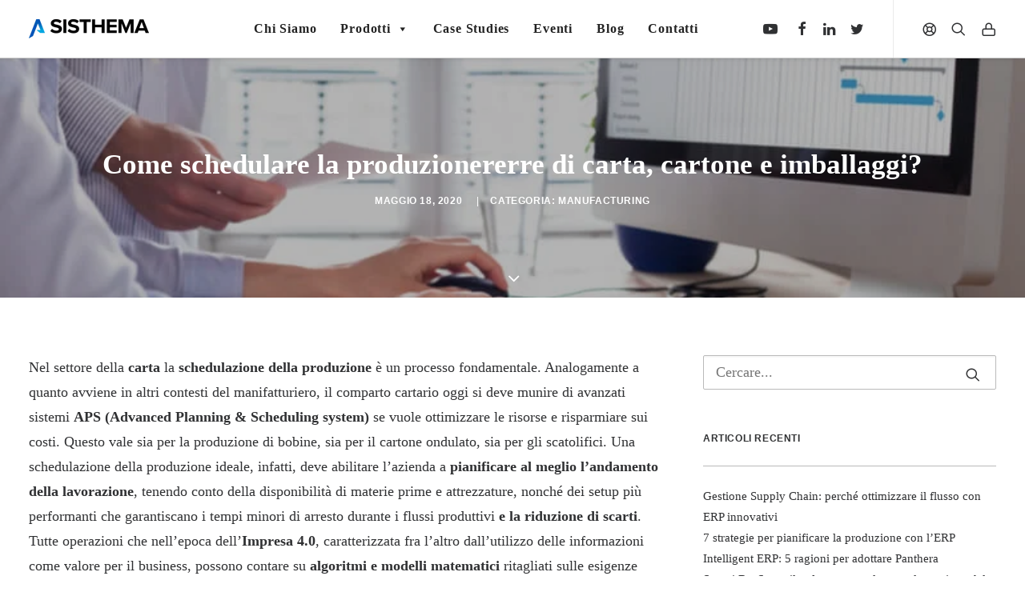

--- FILE ---
content_type: text/html; charset=UTF-8
request_url: https://blog.sisthemaspa.it/schedulazione-della-produzione-della-carta-cartone-ondulato-e-imballaggi-come-fare
body_size: 9093
content:
<!doctype html><html lang="it"><head>
    <meta charset="utf-8">
    <title>Come schedulare la produzionererre di carta, cartone e imballaggi?</title>
    <link rel="shortcut icon" href="https://blog.sisthemaspa.it/hubfs/favicon-sirio.ico">
    <meta name="description" content="La schedulazione della produzione nel settore della carta è un processo fondamentale che serve a risparmiare sui costi e ottimizzare">
    <link type="text/css" rel="stylesheet" href="https://blog.sisthemaspa.it/hubfs/hub_generated/template_assets/1/79468802910/1763721069421/template_main.min.css">

    
    

    
<link type="text/css" rel="stylesheet" href="https://blog.sisthemaspa.it/hubfs/hub_generated/template_assets/1/79469187491/1763732706200/template__blog.min.css">

    
    
    <meta name="viewport" content="width=device-width, initial-scale=1">

    <script src="/hs/hsstatic/jquery-libs/static-1.4/jquery/jquery-1.11.2.js"></script>
<script>hsjQuery = window['jQuery'];</script>
    <meta property="og:description" content="La schedulazione della produzione nel settore della carta è un processo fondamentale che serve a risparmiare sui costi e ottimizzare">
    <meta property="og:title" content="Come schedulare la produzionererre di carta, cartone e imballaggi?">
    <meta name="twitter:description" content="La schedulazione della produzione nel settore della carta è un processo fondamentale che serve a risparmiare sui costi e ottimizzare">
    <meta name="twitter:title" content="Come schedulare la produzionererre di carta, cartone e imballaggi?">

    

    
    <style>
a.cta_button{-moz-box-sizing:content-box !important;-webkit-box-sizing:content-box !important;box-sizing:content-box !important;vertical-align:middle}.hs-breadcrumb-menu{list-style-type:none;margin:0px 0px 0px 0px;padding:0px 0px 0px 0px}.hs-breadcrumb-menu-item{float:left;padding:10px 0px 10px 10px}.hs-breadcrumb-menu-divider:before{content:'›';padding-left:10px}.hs-featured-image-link{border:0}.hs-featured-image{float:right;margin:0 0 20px 20px;max-width:50%}@media (max-width: 568px){.hs-featured-image{float:none;margin:0;width:100%;max-width:100%}}.hs-screen-reader-text{clip:rect(1px, 1px, 1px, 1px);height:1px;overflow:hidden;position:absolute !important;width:1px}
</style>

<link rel="stylesheet" href="https://fonts.googleapis.com/css?family=Raleway:400,900,700,600,500,300">
<link rel="stylesheet" href="https://fonts.googleapis.com/css?family=Lato:400,300,700,900">
<link rel="stylesheet" href="https://blog.sisthemaspa.it/hubfs/hub_generated/template_assets/1/79468837128/1763725911633/template_theme-overrides.min.css">
<link rel="stylesheet" href="https://blog.sisthemaspa.it/hubfs/hub_generated/module_assets/1/79642800240/1741509906245/module_post_page_search.min.css">
    <script type="application/ld+json">
{
  "mainEntityOfPage" : {
    "@type" : "WebPage",
    "@id" : "https://blog.sisthemaspa.it/schedulazione-della-produzione-della-carta-cartone-ondulato-e-imballaggi-come-fare"
  },
  "author" : {
    "name" : "Sirio Informatica",
    "url" : "https://blog.sisthemaspa.it/author/sirio-informatica",
    "@type" : "Person"
  },
  "headline" : "Come schedulare la produzionererre di carta, cartone e imballaggi?",
  "datePublished" : "2020-05-18T08:30:00.000Z",
  "dateModified" : "2025-09-01T08:12:00.613Z",
  "publisher" : {
    "name" : "Sisthema",
    "logo" : {
      "url" : "https://blog.sisthemaspa.it/hubfs/Logo%20Sisthema_web%20version.png",
      "@type" : "ImageObject"
    },
    "@type" : "Organization"
  },
  "@context" : "https://schema.org",
  "@type" : "BlogPosting",
  "image" : [ "https://blog.sirio-is.it/hubfs/Schedulazione%20della%20produzione.jpg" ]
}
</script>


    

<!-- Google Tag Manager -->
<script>(function(w,d,s,l,i){w[l]=w[l]||[];w[l].push({'gtm.start':
new Date().getTime(),event:'gtm.js'});var f=d.getElementsByTagName(s)[0],
j=d.createElement(s),dl=l!='dataLayer'?'&l='+l:'';j.async=true;j.src=
'https://www.googletagmanager.com/gtm.js?id='+i+dl;f.parentNode.insertBefore(j,f);
})(window,document,'script','dataLayer','GTM-KCFHBWZ');</script>
<!-- End Google Tag Manager -->

<script type="text/javascript">
_linkedin_data_partner_id = "245801";
</script><script type="text/javascript">
(function(){var s = document.getElementsByTagName("script")[0];
var b = document.createElement("script");
b.type = "text/javascript";b.async = true;
b.src = "https://snap.licdn.com/li.lms-analytics/insight.min.js";
s.parentNode.insertBefore(b, s);})();
</script>
<noscript>
&lt;img  height="1" width="1" style="display:none;" alt="" src="https://dc.ads.linkedin.com/collect/?pid=245801&amp;amp;fmt=gif"&gt;
</noscript>

<!-- Hotjar Tracking Code for https://blog.sirio-is.it/ -->
<script>
    (function(h,o,t,j,a,r){
        h.hj=h.hj||function(){(h.hj.q=h.hj.q||[]).push(arguments)};
        h._hjSettings={hjid:1459215,hjsv:6};
        a=o.getElementsByTagName('head')[0];
        r=o.createElement('script');r.async=1;
        r.src=t+h._hjSettings.hjid+j+h._hjSettings.hjsv;
        a.appendChild(r);
    })(window,document,'https://static.hotjar.com/c/hotjar-','.js?sv=');
</script>
<link rel="amphtml" href="https://blog.sisthemaspa.it/schedulazione-della-produzione-della-carta-cartone-ondulato-e-imballaggi-come-fare?hs_amp=true">

<meta property="og:image" content="https://blog.sisthemaspa.it/hubfs/Schedulazione%20della%20produzione.jpg">
<meta property="og:image:width" content="800">
<meta property="og:image:height" content="550">
<meta property="og:image:alt" content="Schedulazione della produzione">
<meta name="twitter:image" content="https://blog.sisthemaspa.it/hubfs/Schedulazione%20della%20produzione.jpg">
<meta name="twitter:image:alt" content="Schedulazione della produzione">

<meta property="og:url" content="https://blog.sisthemaspa.it/schedulazione-della-produzione-della-carta-cartone-ondulato-e-imballaggi-come-fare">
<meta name="twitter:card" content="summary_large_image">

<link rel="canonical" href="https://blog.sisthemaspa.it/schedulazione-della-produzione-della-carta-cartone-ondulato-e-imballaggi-come-fare">
<meta name="google-site-verification" content="JCln-1RyC0XhWfvLiPfyjCZMCytejB7DxphipUcaoR0">
<meta name="google-site-verification" content="9-Fu_HlIrnVXfbKg_0iGFeH5visYhZENJKQ22PoyIH0">

<meta property="og:type" content="article">
<link rel="alternate" type="application/rss+xml" href="https://blog.sisthemaspa.it/rss.xml">
<meta name="twitter:domain" content="blog.sisthemaspa.it">
<script src="//platform.linkedin.com/in.js" type="text/javascript">
    lang: it_IT
</script>

<meta http-equiv="content-language" content="it">






  <meta name="generator" content="HubSpot"></head>
  <body>
    <div class="body-wrapper   hs-content-id-29428622655 hs-blog-post hs-blog-id-5362536727">
      
      <div data-global-resource-path="Sirio_July2022/templates/partials/header.html"><div class="headerWrapper">
  <header class="header">
    <div class="headerInner">
      <div class="logo">
        <div id="hs_cos_wrapper_header_logo" class="hs_cos_wrapper hs_cos_wrapper_widget hs_cos_wrapper_type_module widget-type-logo" style="" data-hs-cos-general-type="widget" data-hs-cos-type="module">
  






















  
  <span id="hs_cos_wrapper_header_logo_hs_logo_widget" class="hs_cos_wrapper hs_cos_wrapper_widget hs_cos_wrapper_type_logo" style="" data-hs-cos-general-type="widget" data-hs-cos-type="logo"><a href="https://sisthemaspa.it/" id="hs-link-header_logo_hs_logo_widget" style="border-width:0px;border:0px;"><img src="https://blog.sisthemaspa.it/hs-fs/hubfs/A_Logo_Sisthema@3x.png?width=150&amp;height=25&amp;name=A_Logo_Sisthema@3x.png" class="hs-image-widget " height="25" style="height: auto;width:150px;border-width:0px;border:0px;" width="150" alt="A_Logo_Sisthema@3x" title="A_Logo_Sisthema@3x" srcset="https://blog.sisthemaspa.it/hs-fs/hubfs/A_Logo_Sisthema@3x.png?width=75&amp;height=13&amp;name=A_Logo_Sisthema@3x.png 75w, https://blog.sisthemaspa.it/hs-fs/hubfs/A_Logo_Sisthema@3x.png?width=150&amp;height=25&amp;name=A_Logo_Sisthema@3x.png 150w, https://blog.sisthemaspa.it/hs-fs/hubfs/A_Logo_Sisthema@3x.png?width=225&amp;height=38&amp;name=A_Logo_Sisthema@3x.png 225w, https://blog.sisthemaspa.it/hs-fs/hubfs/A_Logo_Sisthema@3x.png?width=300&amp;height=50&amp;name=A_Logo_Sisthema@3x.png 300w, https://blog.sisthemaspa.it/hs-fs/hubfs/A_Logo_Sisthema@3x.png?width=375&amp;height=63&amp;name=A_Logo_Sisthema@3x.png 375w, https://blog.sisthemaspa.it/hs-fs/hubfs/A_Logo_Sisthema@3x.png?width=450&amp;height=75&amp;name=A_Logo_Sisthema@3x.png 450w" sizes="(max-width: 150px) 100vw, 150px"></a></span>
</div>
        <div class="mobile-additional-container">
          <div class="mobile-additional-icons">
            <a class="desktop-hidden mobile-search-icon trigger-overlay mobile-additional-icon" data-area="search" data-container="box-container" href="#">
              <span class="search-icon-container additional-icon-container">
                <i class="fa fa-search3"></i>
              </span>
            </a>
            <a class="desktop-hidden mobile-account-icon mobile-additional-icon" href="https://sisthemaspa.it/wp/wp-admin/">
              <span class="account-icon-container additional-icon-container">
                <i class="fa fa-lock3"></i>
              </span>
            </a>
          </div>
          <div class="mobile-menu-button mobile-menu-button-light lines-button">
            <span class="lines"><span></span></span>
          </div>
        </div>
      </div>
      <div class="menuContainer">
        <div class="inner">
          <div class="innerRow">
            <div class="customMenuPrimary">
              <span id="hs_cos_wrapper_header_menu" class="hs_cos_wrapper hs_cos_wrapper_widget hs_cos_wrapper_type_menu" style="" data-hs-cos-general-type="widget" data-hs-cos-type="menu"><div id="hs_menu_wrapper_header_menu" class="hs-menu-wrapper active-branch no-flyouts hs-menu-flow-horizontal" role="navigation" data-sitemap-name="default" data-menu-id="79475729698" aria-label="Navigation Menu">
 <ul role="menu">
  <li class="hs-menu-item hs-menu-depth-1" role="none"><a href="https://sisthemaspa.it/chi-siamo/" role="menuitem">Chi Siamo</a></li>
  <li class="hs-menu-item hs-menu-depth-1 hs-item-has-children" role="none"><a href="javascript:;" aria-haspopup="true" aria-expanded="false" role="menuitem">Prodotti</a>
   <ul role="menu" class="hs-menu-children-wrapper">
    <li class="hs-menu-item hs-menu-depth-2 hs-item-has-children" role="none"><a href="javascript:;" role="menuitem"></a>
     <ul role="menu" class="hs-menu-children-wrapper">
      <li class="hs-menu-item hs-menu-depth-3 hs-item-has-children" role="none"><a href="https://sisthemaspa.it/settori/" role="menuitem">Il tuo settore</a>
       <ul role="menu" class="hs-menu-children-wrapper">
        <li class="hs-menu-item hs-menu-depth-4" role="none"><a href="https://sisthemaspa.it/settori/produzione-e-servizi/" role="menuitem">Produzione e Servizi</a></li>
        <li class="hs-menu-item hs-menu-depth-4" role="none"><a href="https://sisthemaspa.it/settori/distribuzione/" role="menuitem">Distribuzione</a></li>
        <li class="hs-menu-item hs-menu-depth-4" role="none"><a href="https://sisthemaspa.it/settori/retail/" role="menuitem">Retail</a></li>
        <li class="hs-menu-item hs-menu-depth-4" role="none"><a href="https://sisthemaspa.it/settori/manutenzione/" role="menuitem">Manutenzione</a></li>
        <li class="hs-menu-item hs-menu-depth-4" role="none"><a href="https://sisthemaspa.it/settori/cartiere-ondulatori-e-scatolifici/" role="menuitem">Cartiere, ondulatori e scatolifici</a></li>
       </ul></li>
      <li class="hs-menu-item hs-menu-depth-3 hs-item-has-children" role="none"><a href="javascript:;" role="menuitem">Soluzioni software</a>
       <ul role="menu" class="hs-menu-children-wrapper">
        <li class="hs-menu-item hs-menu-depth-4" role="none"><a href="https://sisthemaspa.it/soluzioni-software/gestionali-e-erp/" role="menuitem">Gestionali e ERP</a></li>
        <li class="hs-menu-item hs-menu-depth-4" role="none"><a href="https://sisthemaspa.it/soluzioni-software/ibm-power-e-modernizzazione/" role="menuitem">IBM Power e modernizzazione</a></li>
        <li class="hs-menu-item hs-menu-depth-4" role="none"><a href="https://sisthemaspa.it/soluzioni-software/dalla-carta-al-packaging/" role="menuitem">Dalla carta al packaging</a></li>
        <li class="hs-menu-item hs-menu-depth-4" role="none"><a href="https://sisthemaspa.it/soluzioni-software/retail-gestione-negozi/" role="menuitem">Retail &amp; Marketplace</a></li>
        <li class="hs-menu-item hs-menu-depth-4" role="none"><a href="https://sisthemaspa.it/soluzioni-software/il-mondo-della-fabbrica/" role="menuitem">Il Mondo della Fabbrica</a></li>
        <li class="hs-menu-item hs-menu-depth-4" role="none"><a href="https://sisthemaspa.it/soluzioni-software/analisi-e-business-intelligence/" role="menuitem">Analytics e Business Intelligence</a></li>
        <li class="hs-menu-item hs-menu-depth-4" role="none"><a href="https://sisthemaspa.it/soluzioni-software/finanza-dimpresa/" role="menuitem">Finanza d’impresa</a></li>
        <li class="hs-menu-item hs-menu-depth-4" role="none"><a href="https://sisthemaspa.it/soluzioni-software/logistica/" role="menuitem">Logistica</a></li>
       </ul></li>
     </ul></li>
   </ul></li>
  <li class="hs-menu-item hs-menu-depth-1" role="none"><a href="https://sisthemaspa.it/case-studies/" role="menuitem">Case Studies</a></li>
  <li class="hs-menu-item hs-menu-depth-1" role="none"><a href="https://sisthemaspa.it/eventi/" role="menuitem">Eventi</a></li>
  <li class="hs-menu-item hs-menu-depth-1" role="none"><a href="https://blog.sisthemaspa.it/" role="menuitem">Blog</a></li>
  <li class="hs-menu-item hs-menu-depth-1" role="none"><a href="https://sisthemaspa.it/contatti/" role="menuitem">Contatti</a></li>
 </ul>
</div></span>
            </div>
            <div class="headerSocials">
              <div id="hs_cos_wrapper_headerSocials" class="hs_cos_wrapper hs_cos_wrapper_widget hs_cos_wrapper_type_module" style="" data-hs-cos-general-type="widget" data-hs-cos-type="module"><ul>
  <li>
    <a href="https://www.youtube.com/user/Sirioinformatica" class="social-menu-link" target="_blank">
      <i class="fa fa-youtube-play"></i>
    </a>
  </li>
  <li>
    <a href="https://www.facebook.com/Sirio-Informatica-e-Sistemi-SpA-1330947297014585/" class="social-menu-link" target="_blank">
      <i class="fa fa-facebook"></i>
    </a>
  </li>
  <li>
    <a href="https://www.linkedin.com/company/sirio-informatica-e-sistemi-s.p.a." class="social-menu-link" target="_blank">
      <i class="fa fa-linkedin"></i>
    </a>
  </li>
  <li>
    <a href="https://twitter.com/siriospa" class="social-menu-link" target="_blank">
      <i class="fa fa-twitter"></i>
    </a>
  </li>
  <li>
    <a href="https://sisthemaspa.it/supporto/" class="social-menu-link-spacer" target="_blank">
      <i class="fa fa-help"></i>
    </a>
  </li>
  <li>
    <a href="javascript:;" class="trigger-overlay search-icon">
      <i class="fa fa-search3"></i>
      <span class="desktop-hidden">
        <span>Ricerca</span>
      </span>
      <i class="fa fa-angle-down fa-dropdown desktop-hidden"></i>
    </a>
  </li>
  <li>
    <a href="https://areariservata.sirio-is.it/login.php">
      <span class="account-icon-container">
        <i class="fa fa-lock3"></i>
        <span class="desktop-hidden">Login / Register</span>
      </span>
    </a>
  </li>
</ul></div>
            </div>
          </div>
        </div>
      </div>
    </div>
  </header>
</div>

<div class="searchWrapper">
  <div class="closeIconContainer">
    <div class="menuClose">
      <span class="lines"></span>
    </div>
  </div>
  <div class="searchContainer">
    <form action="https://sisthemaspa.it/" method="get">
      <div class="search-container-inner">
        <input type="search" class="search-field form-fluid no-livesearch" placeholder="Cercare..." value="" name="s" title="Cercare:">
        <i class="fa fa-search3"></i>
      </div>
    </form>
  </div>
</div></div>
      

      

<main id="main-content" class="body-container-wrapper">
  <div class="body-container body-container--blog-post">


    <div id="hs_cos_wrapper_postBanner" class="hs_cos_wrapper hs_cos_wrapper_widget hs_cos_wrapper_type_module" style="" data-hs-cos-general-type="widget" data-hs-cos-type="module"><div class="postBanner">
  <div class="inner">
    <div class="bgWrapper">
      <div class="bg" style="background-image: url(https://blog.sisthemaspa.it/hubfs/Schedulazione%20della%20produzione.jpg);"></div>
      <div class="bgOverlay"></div>
    </div>
    <div class="content-wrapper">
      <div class="headContent">
        <div class="headContentInner">
          <h1>
            <span><span id="hs_cos_wrapper_name" class="hs_cos_wrapper hs_cos_wrapper_meta_field hs_cos_wrapper_type_text" style="" data-hs-cos-general-type="meta_field" data-hs-cos-type="text">Come schedulare la produzionererre di carta, cartone e imballaggi?</span></span>
          </h1>
          <div class="postInfo">
            <div class="date">maggio 18, 2020</div>
            
            
            <div class="category-info"><span>|</span>CATEGORIA: <a href="https://blog.sisthemaspa.it/tag/manufacturing">Manufacturing</a></div>
            
            
            
            
          </div>
        </div>
      </div>
    </div>
    <div class="header-scrolldown">
      <i class="fa fa-angle-down"></i>
    </div>
  </div>
</div></div>

    <div class="postMain">
      <div class="content-wrapper">
        <div class="row">
          <div class="leftSection">
            <div class="blog-post__body">
              <span id="hs_cos_wrapper_post_body" class="hs_cos_wrapper hs_cos_wrapper_meta_field hs_cos_wrapper_type_rich_text" style="" data-hs-cos-general-type="meta_field" data-hs-cos-type="rich_text"><p>Nel settore della <strong>carta</strong> la <strong>schedulazione della produzione</strong> è un processo fondamentale. Analogamente a quanto avviene in altri contesti del manifatturiero, il comparto cartario oggi si deve munire di avanzati sistemi <strong>APS (Advanced Planning &amp; Scheduling system)</strong> se vuole ottimizzare le risorse e risparmiare sui costi. Questo vale sia per la produzione di bobine, sia per il cartone ondulato, sia per gli scatolifici. Una schedulazione della produzione ideale, infatti, deve abilitare l’azienda a <strong>pianificare al meglio l’andamento della lavorazione</strong>, tenendo conto della disponibilità di materie prime e attrezzature, nonché dei setup più performanti che garantiscano i tempi minori di arresto durante i flussi produttivi <strong>e la riduzione di scarti</strong>. Tutte operazioni che nell’epoca dell’<strong>Impresa 4.0</strong>, caratterizzata fra l’altro dall’utilizzo delle informazioni come valore per il business, possono contare su <strong>algoritmi e modelli matematici</strong> ritagliati sulle esigenze dell’azienda, delle commesse, dei tempi di consegna concordati, ecc. Vediamo nel dettaglio come incidono nella schedulazione della produzione.</p>
<!--more-->
<h2><strong><br>Gli algoritmi matematici degli APS nell’industria della carta</strong></h2>
<p>Uno dei classici problemi cui deve far fronte un’industria della carta è quello legato alla gestione delle bobine. Le fasi di <strong>taglio e ribobinatura</strong>, infatti, rappresentano delle attività da cui dipende una spesa rilevante per l’impresa, poiché all’aumentare degli scarti aumenta anche lo spreco e, quindi, il costo relativo. Anche i <strong>cambi carta e i tempi di setup</strong> influiscono sull’oscillazione dell’efficienza, motivo per il quale devono essere governati in modo rigoroso. Gli APS che impiegano algoritmi per la schedulazione della produzione riescono a identificare la pianificazione migliore per ridurre la percentuale di scarto e sono in grado di prevedere i tempi di setup ottimali. Questo tipo di <strong>simulazione</strong> è fattibile grazie all’analisi delle commesse svolta incrociando dati peculiari: dal codice colore al numero veli, dalla grammatura al diametro della bobina. Il risultato matematico della simulazione, poi, può essere condiviso con il <strong>MES (Manufacturing Execution System)</strong> adottato nello stabilimento, rendendo così immediatamente operativi i computi generati dal sistema.</p>
<h2><strong><br>La schedulazione della produzione per il cartone ondulato</strong></h2>
<p>Se dalla produzione di bobine spostiamo l’attenzione nel campo del <strong>cartone ondulato</strong>, i modelli di schedulazione della produzione sono simili, sebbene sviluppati appositamente per tale ambito. In questo caso, oltre a quanto detto sopra riguardo ai cambi carta e ai tempi di setup, gli algoritmi si concentrano sulla <strong>ricerca dell’altezza ideale</strong> per canna unica o multicanna da abbinare alla medesima commessa. O, ancora, collegano automaticamente il <strong>numero di taglierine consigliate</strong> per evitare spreco di carta. L’APS, inoltre, può effettuare una schedulazione della produzione a 360 gradi, poiché <strong>verifica la reale disponibilità del materiale necessario</strong> in magazzino, informando gli addetti se dovesse manifestarsi una carenza rispetto al fabbisogno produttivo. In ogni caso<strong>, i parametri di ottimizzazione possono essere diversissimi</strong>, configurabili in funzione degli obiettivi e aggiornabili ogni qualvolta dall’esame statistico emergessero indicazioni importanti dal confronto tra dati storici e KPI. Indicazioni essenziali per le <strong>decisioni del management</strong>, ma anche per misurare i livelli di produttività suddivisi per reparto, commessa o singolo operatore.</p>
<h2><strong><br>I vantaggi per gli scatolifici con la schedulazione della produzione</strong></h2>
<p>Negli <strong>scatolifici</strong>, infine, la schedulazione della produzione tramite un APS <em>ad hoc</em> permette sia di programmare le lavorazioni sia di monitorarle analizzando lo stato di avanzamento dei vari ordini. In questo modo è possibile determinare in anticipo la <strong>distribuzione del carico macchine</strong> al fine di non superarne la capacità produttiva e di spostare eventualmente la data di consegna prevista oppure, in alternativa, di individuare un impianto di trasformazione <strong>alternativo</strong>. La schedulazione della produzione consente anche alle fabbriche <strong>di </strong>imballaggi di <strong>calcolare esattamente la progressione degli ordini</strong> in base alla disponibilità del semilavorato che proviene dal ciclo precedente o alla presenza effettiva dei fogli in magazzino. La condivisione di questi dati all’interno di un’architettura informativa più ampia, come può essere un <strong>gestionale ERP</strong>, mette in condizione di valutare istantaneamente la <strong>fattibilità di un ordine</strong>, conferendo alla schedulazione della produzione un valore non solo tattico, cioè funzionale a quantificare gli standard di efficienza produttivi, ma anche <strong>strategico</strong>, perché coinvolge le scelte commerciali dell’azienda.</p>
<p style="text-align: center;"><br><!--HubSpot Call-to-Action Code --><span class="hs-cta-wrapper" id="hs-cta-wrapper-3499cbaf-b710-4782-bda0-fcd238b3b54f"><span class="hs-cta-node hs-cta-3499cbaf-b710-4782-bda0-fcd238b3b54f" id="hs-cta-3499cbaf-b710-4782-bda0-fcd238b3b54f"><!--[if lte IE 8]><div id="hs-cta-ie-element"></div><![endif]--><a href="https://cta-redirect.hubspot.com/cta/redirect/3945285/3499cbaf-b710-4782-bda0-fcd238b3b54f" target="_blank" rel="noopener"><img class="hs-cta-img" id="hs-cta-img-3499cbaf-b710-4782-bda0-fcd238b3b54f" style="border-width:0px;" height="200" width="600" src="https://no-cache.hubspot.com/cta/default/3945285/3499cbaf-b710-4782-bda0-fcd238b3b54f.png" alt="New call-to-action"></a></span><script charset="utf-8" src="/hs/cta/cta/current.js"></script><script type="text/javascript"> hbspt.cta._relativeUrls=true;hbspt.cta.load(3945285, '3499cbaf-b710-4782-bda0-fcd238b3b54f', {"useNewLoader":"true","region":"na1"}); </script></span><!-- end HubSpot Call-to-Action Code --></p></span>
            </div>
            
          </div>
          <div class="rightSection">
            <div class="rightSectionInner">
              <div class="postSearch">
                <div id="hs_cos_wrapper_postPageSearch" class="hs_cos_wrapper hs_cos_wrapper_widget hs_cos_wrapper_type_module" style="" data-hs-cos-general-type="widget" data-hs-cos-type="module">

<div class="hs-search-field"> 
    <div class="hs-search-field__bar"> 
      <form action="/hs-search-results">
        
        <input type="text" class="hs-search-field__input" name="term" autocomplete="off" aria-label="Search" placeholder="Cercare...">
        <i class="fa fa-search3"></i>
        
          <input type="hidden" name="type" value="SITE_PAGE">
        
        
        
          <input type="hidden" name="type" value="BLOG_POST">
          <input type="hidden" name="type" value="LISTING_PAGE">
        
        

        
      </form>
    </div>
    <ul class="hs-search-field__suggestions"></ul>
</div></div>
              </div>
              <div class="recentPost">
                <div id="hs_cos_wrapper_recentPost" class="hs_cos_wrapper hs_cos_wrapper_widget hs_cos_wrapper_type_module" style="" data-hs-cos-general-type="widget" data-hs-cos-type="module"><h3 class="widget-title">Articoli recenti</h3>
<ul>
  
  
  <li><a href="https://blog.sisthemaspa.it/gestione-supply-chain-perché-ottimizzare-il-flusso-con-erp-innovativi">Gestione Supply Chain: perché ottimizzare il flusso con ERP innovativi​</a></li>
  
  <li><a href="https://blog.sisthemaspa.it/7-strategie-per-pianificare-la-produzione-con-lerp">7 strategie per pianificare la produzione con l’ERP</a></li>
  
  <li><a href="https://blog.sisthemaspa.it/intelligent-erp-5-ragioni-per-adottare-panthera">Intelligent ERP: 5 ragioni per adottare Panthera</a></li>
  
  <li><a href="https://blog.sisthemaspa.it/scopri-beestore-il-software-completo-per-la-gestione-del-negozio">Scopri BeeStore, il software completo per la gestione del negozio</a></li>
  
  <li><a href="https://blog.sisthemaspa.it/kpi-e-commerce-i-piu-importanti-da-considerare">KPI eCommerce: quali sono i migliori per aumentare le vendite</a></li>
  
</ul></div>
              </div>
            </div>
          </div>
        </div>
      </div>
    </div>
    <div class="postPagination">
      <div class="container">
        <nav>
          <ul>
            <li>
              <span>
                
                <a class="nav-previous" href="/gestione-del-magazzino-nellindustria-carta-4.0" rel="prev">
                  <i class="fa fa-angle-left"></i>
                  <span class="meta-nav" aria-hidden="true">Precedente</span>
                </a>
                
              </span>
            </li>
            <li>
              <span>
                 
                <a class="nav-next" href="/cosa-deve-avere-un-erp-per-lindustria-della-carta" rel="next">
                  <span class="meta-nav" aria-hidden="true">Prossimo</span>
                  <i class="fa fa-angle-right"></i>
                </a>
                
              </span>
            </li>
          </ul>
        </nav>
      </div>
    </div>
    

  </div>
</main>


      
      <div data-global-resource-path="Sirio_July2022/templates/partials/footer.html"><footer class="footer">
  <div class="upperFooter">
    <div class="content-wrapper">
      <div class="row">
        <div class="rowInner">
          <div class="contactSection clearfix">
            <div class="left">
              <div id="hs_cos_wrapper_footer_about" class="hs_cos_wrapper hs_cos_wrapper_widget hs_cos_wrapper_type_module widget-type-rich_text" style="" data-hs-cos-general-type="widget" data-hs-cos-type="module"><span id="hs_cos_wrapper_footer_about_" class="hs_cos_wrapper hs_cos_wrapper_widget hs_cos_wrapper_type_rich_text" style="" data-hs-cos-general-type="widget" data-hs-cos-type="rich_text"><h3>Iscriviti alla newsletter Sisthema</h3>
<p>Ogni settimana tanti aggiornamenti sul mondo dell'IT, sull’innovazione, su come migliorare la tua attività e i processi aziendali e molto altro ancora</p></span></div>
            </div>
            <div class="center">
              <div class="centerMain"></div>
            </div>
            <div class="right">
              <div id="hs_cos_wrapper_btn" class="hs_cos_wrapper hs_cos_wrapper_widget hs_cos_wrapper_type_module" style="" data-hs-cos-general-type="widget" data-hs-cos-type="module">
  



  
    
  



<a class="hs-button" href="https://platform.rdcom.com/en/lists/5223697A-63F9-4F82-99BB-FF3654452D09/subscription/" id="hs-button_btn" rel="">
  Iscriviti ora
</a>

</div>
            </div>
          </div>
          <div class="divider">
            <hr>
          </div>
          <div class="footerMenu">
            <div class="inner">
              <span id="hs_cos_wrapper_footer_menu" class="hs_cos_wrapper hs_cos_wrapper_widget hs_cos_wrapper_type_menu" style="" data-hs-cos-general-type="widget" data-hs-cos-type="menu"><div id="hs_menu_wrapper_footer_menu" class="hs-menu-wrapper active-branch flyouts hs-menu-flow-horizontal" role="navigation" data-sitemap-name="default" data-menu-id="79565692717" aria-label="Navigation Menu">
 <ul role="menu">
  <li class="hs-menu-item hs-menu-depth-1 hs-item-has-children" role="none"><a href="javascript:;" aria-haspopup="true" aria-expanded="false" role="menuitem">Il tuo settore</a>
   <ul role="menu" class="hs-menu-children-wrapper">
    <li class="hs-menu-item hs-menu-depth-2" role="none"><a href="https://www.sisthemaspa.it/settori/produzione-e-servizi/" role="menuitem">Produzione e Servizi</a></li>
    <li class="hs-menu-item hs-menu-depth-2" role="none"><a href="https://www.sisthemaspa.it/settori/distribuzione/" role="menuitem">Distribuzione</a></li>
    <li class="hs-menu-item hs-menu-depth-2" role="none"><a href="https://www.sisthemaspa.it/settori/retail/" role="menuitem">Retail</a></li>
    <li class="hs-menu-item hs-menu-depth-2" role="none"><a href="https://www.sisthemaspa.it/settori/manutenzione/" role="menuitem">Manutenzione</a></li>
    <li class="hs-menu-item hs-menu-depth-2" role="none"><a href="https://www.sisthemaspa.it/settori/cartiere-ondulatori-e-scatolifici/" role="menuitem">Cartiere, ondulatori e scatolifici</a></li>
   </ul></li>
  <li class="hs-menu-item hs-menu-depth-1 hs-item-has-children" role="none"><a href="javascript:;" aria-haspopup="true" aria-expanded="false" role="menuitem">Soluzioni software</a>
   <ul role="menu" class="hs-menu-children-wrapper">
    <li class="hs-menu-item hs-menu-depth-2" role="none"><a href="https://www.sisthemaspa.it/soluzioni-software/gestionali-e-erp/" role="menuitem">Gestionali e ERP</a></li>
    <li class="hs-menu-item hs-menu-depth-2" role="none"><a href="https://sisthemaspa.it/soluzioni-software/ibm-power-e-modernizzazione/" role="menuitem">IBM Power e modernizzazione</a></li>
    <li class="hs-menu-item hs-menu-depth-2" role="none"><a href="https://sisthemaspa.it/soluzioni-software/dalla-carta-al-packaging/" role="menuitem">Dalla carta al packaging</a></li>
    <li class="hs-menu-item hs-menu-depth-2" role="none"><a href="https://sisthemaspa.it/soluzioni-software/retail-marketplace/" role="menuitem">Retail &amp; Marketplace</a></li>
    <li class="hs-menu-item hs-menu-depth-2" role="none"><a href="https://www.sisthemaspa.it/soluzioni-software/il-mondo-della-fabbrica/" role="menuitem">Il Mondo della Fabbrica</a></li>
    <li class="hs-menu-item hs-menu-depth-2" role="none"><a href="https://www.sisthemaspa.it/soluzioni-software/analisi-e-business-intelligence/" role="menuitem">Analytics e Business Intelligence</a></li>
    <li class="hs-menu-item hs-menu-depth-2" role="none"><a href="https://www.sisthemaspa.it/soluzioni-software/finanza-dimpresa/" role="menuitem">Finanza d’impresa</a></li>
    <li class="hs-menu-item hs-menu-depth-2" role="none"><a href="https://www.sisthemaspa.it/soluzioni-software/logistica/" role="menuitem">Logistica</a></li>
   </ul></li>
  <li class="hs-menu-item hs-menu-depth-1 hs-item-has-children" role="none"><a href="javascript:;" aria-haspopup="true" aria-expanded="false" role="menuitem">Supporto</a>
   <ul role="menu" class="hs-menu-children-wrapper">
    <li class="hs-menu-item hs-menu-depth-2" role="none"><a href="https://www.sisthemaspa.it/contatti/" role="menuitem">Richiedi Informazioni</a></li>
    <li class="hs-menu-item hs-menu-depth-2" role="none"><a href="https://www.sisthemaspa/supporto/" role="menuitem">Richiedi Assistenza</a></li>
    <li class="hs-menu-item hs-menu-depth-2" role="none"><a href="https://www.sisthemaspa.it/wp/wp-content/uploads/2022/05/TeamViewerQS.zip" role="menuitem">Scarica Team Viewer</a></li>
   </ul></li>
  <li class="hs-menu-item hs-menu-depth-1 hs-item-has-children" role="none"><a href="javascript:;" aria-haspopup="true" aria-expanded="false" role="menuitem">Corporate</a>
   <ul role="menu" class="hs-menu-children-wrapper">
    <li class="hs-menu-item hs-menu-depth-2" role="none"><a href="https://www.sisthemaspa.it/chi-siamo/" role="menuitem">Chi Siamo</a></li>
    <li class="hs-menu-item hs-menu-depth-2" role="none"><a href="https://www.sisthemaspa.it/eventi/" role="menuitem">Eventi</a></li>
    <li class="hs-menu-item hs-menu-depth-2" role="none"><a href="http://sisthemaspa.it/news/" role="menuitem">News</a></li>
    <li class="hs-menu-item hs-menu-depth-2" role="none"><a href="https://blog.sisthemaspa.it/" role="menuitem">Blog</a></li>
    <li class="hs-menu-item hs-menu-depth-2" role="none"><a href="https://www.sisthemaspa.it/jobs/" role="menuitem">Jobs</a></li>
    <li class="hs-menu-item hs-menu-depth-2" role="none"><a href="https://blog.sisthemaspa.it/library" role="menuitem">Sisthema Library</a></li>
   </ul></li>
 </ul>
</div></span>
            </div>
          </div>
        </div>
      </div>
    </div>
  </div>

  <div class="bottomFooter">
    <div class="content-wrapper">
      <div class="left">
        <div id="hs_cos_wrapper_footer_copyright_text" class="hs_cos_wrapper hs_cos_wrapper_widget hs_cos_wrapper_type_module widget-type-rich_text" style="" data-hs-cos-general-type="widget" data-hs-cos-type="module"><span id="hs_cos_wrapper_footer_copyright_text_" class="hs_cos_wrapper hs_cos_wrapper_widget hs_cos_wrapper_type_rich_text" style="" data-hs-cos-general-type="widget" data-hs-cos-type="rich_text"><p>Copyright © 2021 <span>Sisthema</span> S.p.A.. Tutti i diritti riservati. Via Gaetano Sbodio, 2 – 20134 Milano / Capitale Sociale € 1.046.860,00 interamente versato / Codice Fiscale e Partita IVA n. 04879210963 / Codice Destinatario SDI: DVSRBT1 / CCIAA di MI n° R.E.A. 1779538&nbsp;&nbsp;–&nbsp; <a href="https://sisthemaspa.it/wp/wp/privacy-policy/" rel="noopener">Privacy Policy</a>&nbsp;&nbsp;–&nbsp; <a href="https://sisthemaspa.it/wp/wp/cookie-policy/" rel="noopener">Cookie Policy</a></p></span></div>
      </div>
      <div class="socialIcons">
        <div id="hs_cos_wrapper_socialIcons" class="hs_cos_wrapper hs_cos_wrapper_widget hs_cos_wrapper_type_module" style="" data-hs-cos-general-type="widget" data-hs-cos-type="module"><div class="social-icon">
  <a href="https://www.youtube.com/user/Sirioinformatica" target="_blank">
    <i class="fa fa-youtube-play"></i>
  </a>
</div>
<div class="social-icon">
  <a href="https://www.facebook.com/Sirio-Informatica-e-Sistemi-SpA-1330947297014585/" target="_blank">
    <i class="fa fa-facebook"></i>
  </a>
</div>
<div class="social-icon">
  <a href="https://www.linkedin.com/company/sirio-informatica-e-sistemi-s.p.a." target="_blank">
    <i class="fa fa-linkedin"></i>
  </a>
</div>
<div class="social-icon">
  <a href="https://twitter.com/siriospa" target="_blank">
    <i class="fa fa-twitter"></i>
  </a>
</div>
<div class="social-icon">
  <a href="https://sisthemaspa.it/supporto/" target="_blank">
    <i class="fa fa-help"></i>
  </a>
</div></div>
      </div>
    </div>
  </div>
</footer>
<div class="footer-scroll-top"><a href="#" class="scroll-top"><i class="fa fa-angle-up fa-stack btn-default btn-hover-nobg"></i></a></div></div>
      
    </div>
    
    
    
<!-- HubSpot performance collection script -->
<script defer src="/hs/hsstatic/content-cwv-embed/static-1.1293/embed.js"></script>
<script src="https://blog.sisthemaspa.it/hubfs/hub_generated/template_assets/1/79469187494/1750424572004/template_main.min.js"></script>
<script>
var hsVars = hsVars || {}; hsVars['language'] = 'it';
</script>

<script src="/hs/hsstatic/cos-i18n/static-1.53/bundles/project.js"></script>
<script src="https://blog.sisthemaspa.it/hubfs/hub_generated/module_assets/1/79642800240/1741509906245/module_post_page_search.min.js"></script>
<script src="/hs/hsstatic/keyboard-accessible-menu-flyouts/static-1.17/bundles/project.js"></script>

<!-- Start of HubSpot Analytics Code -->
<script type="text/javascript">
var _hsq = _hsq || [];
_hsq.push(["setContentType", "blog-post"]);
_hsq.push(["setCanonicalUrl", "https:\/\/blog.sisthemaspa.it\/schedulazione-della-produzione-della-carta-cartone-ondulato-e-imballaggi-come-fare"]);
_hsq.push(["setPageId", "29428622655"]);
_hsq.push(["setContentMetadata", {
    "contentPageId": 29428622655,
    "legacyPageId": "29428622655",
    "contentFolderId": null,
    "contentGroupId": 5362536727,
    "abTestId": null,
    "languageVariantId": 29428622655,
    "languageCode": "it",
    
    
}]);
</script>

<script type="text/javascript" id="hs-script-loader" async defer src="/hs/scriptloader/3945285.js"></script>
<!-- End of HubSpot Analytics Code -->


<script type="text/javascript">
var hsVars = {
    render_id: "521dc7d9-5670-4a6d-951a-a59cf999f88a",
    ticks: 1766331288649,
    page_id: 29428622655,
    
    content_group_id: 5362536727,
    portal_id: 3945285,
    app_hs_base_url: "https://app.hubspot.com",
    cp_hs_base_url: "https://cp.hubspot.com",
    language: "it",
    analytics_page_type: "blog-post",
    scp_content_type: "",
    
    analytics_page_id: "29428622655",
    category_id: 3,
    folder_id: 0,
    is_hubspot_user: false
}
</script>


<script defer src="/hs/hsstatic/HubspotToolsMenu/static-1.432/js/index.js"></script>

<!-- Google Tag Manager (noscript) -->
<noscript><iframe src="https://www.googletagmanager.com/ns.html?id=GTM-KCFHBWZ" height="0" width="0" style="display:none;visibility:hidden"></iframe></noscript>
<!-- End Google Tag Manager (noscript) -->

<div id="fb-root"></div>
  <script>(function(d, s, id) {
  var js, fjs = d.getElementsByTagName(s)[0];
  if (d.getElementById(id)) return;
  js = d.createElement(s); js.id = id;
  js.src = "//connect.facebook.net/it_IT/sdk.js#xfbml=1&version=v3.0";
  fjs.parentNode.insertBefore(js, fjs);
 }(document, 'script', 'facebook-jssdk'));</script> <script>!function(d,s,id){var js,fjs=d.getElementsByTagName(s)[0];if(!d.getElementById(id)){js=d.createElement(s);js.id=id;js.src="https://platform.twitter.com/widgets.js";fjs.parentNode.insertBefore(js,fjs);}}(document,"script","twitter-wjs");</script>
 


    
    
    
  
</body></html>

--- FILE ---
content_type: text/css
request_url: https://blog.sisthemaspa.it/hubfs/hub_generated/template_assets/1/79469187491/1763732706200/template__blog.min.css
body_size: 3596
content:
.hs-blog-listing .dnd-section .dnd-column{padding:0}.hs-blog-listing .dnd-section{background-color:transparent!important;padding:0}.hs-blog-listing .dnd-section>.row-fluid{max-width:100%;padding:0}.TopicSlider-container{overflow:hidden;width:100%}.TopicSlider-header{align-items:center;display:flex;gap:12px;justify-content:center;padding-top:32px}.TopicSlider-header h2,.TopicSlider-header h3,.TopicSlider-header h4,.TopicSlider-header h5,.TopicSlider-header h6,.TopicSlider-header p{font-size:12px;font-weight:600;letter-spacing:.1em;margin:0;text-align:center;text-transform:uppercase;transition:color .3s}.TopicSlider-header:hover h2,.TopicSlider-header:hover h3,.TopicSlider-header:hover h4,.TopicSlider-header:hover h5,.TopicSlider-header:hover h6,.TopicSlider-header:hover p{color:#006cff}button.TopicSlider-arrow{background:none;border:none;color:#303133;cursor:pointer;font-size:18px;padding:0 32px;transition:color .3s}button.TopicSlider-arrow:disabled{background-color:transparent;border-color:transparent;color:#e6e6e6}button.TopicSlider-arrow:hover{color:#006cff}button.TopicSlider-arrow:focus{outline:none}.TopicSlider{align-items:center;cursor:grab;display:flex;justify-content:center}.TopicSlider-list{display:flex;list-style:none;margin:0;overflow-x:auto;padding:32px 8px;scroll-behavior:smooth;scrollbar-width:none;transition:transform .2s ease-in-out;user-select:none}.TopicSlider-list::-webkit-scrollbar{display:none}.TopicSlider-item{align-items:stretch;height:100%;margin-right:16px;text-align:center}.TopicSlider-item,.TopicSlider-item a{display:flex;flex-flow:column wrap;justify-content:center}.TopicSlider-item a{align-items:center;background:#fff;border:1px solid #eaeaea;border-radius:2px;color:#303133;flex:1;font-size:12px;letter-spacing:.1em;padding:8px;text-decoration:none;text-transform:uppercase;transition:background-color .3s,color .3s;white-space:nowrap}.TopicSlider-item a.active,.TopicSlider-item a:focus,.TopicSlider-item a:hover{background:#006cff;border:1px solid #006cff;color:#fff}.blog-index{display:-webkit-box;display:-ms-flexbox;display:flex;-ms-flex-wrap:wrap;flex-wrap:wrap;margin-bottom:64px}.blog-index:after{content:"";-webkit-box-flex:1;-ms-flex:auto;flex:auto}.blog-index__post{-webkit-box-flex:0;-ms-flex:0 0 100%;flex:0 0 100%;padding:1rem}@media screen and (min-width:768px){.blog-index__post{-webkit-box-flex:0;-ms-flex:0 0 50%;flex:0 0 50%}}@media screen and (min-width:1000px){.blog-index__post{-webkit-box-flex:0;-ms-flex:0 0 33.33333%;flex:0 0 33.33333%}}@media screen and (min-width:768px){.blog-index__post--large{display:-webkit-box;display:-ms-flexbox;display:flex;-webkit-box-flex:1;-ms-flex:1 0 100%;flex:1 0 100%;justify-items:space-between}}.blog-index__post-inner-card,.blog-index__post.blog-index__post--small{display:-webkit-box;display:-ms-flexbox;display:flex}.blog-index__post-inner-card{background:#fff;border-radius:5px;-webkit-box-orient:vertical;-webkit-box-direction:normal;-ms-flex-flow:column nowrap;flex-flow:column nowrap;width:100%}.blog-index__post-image{background-position:50%;background-repeat:no-repeat;background-size:cover;border-radius:5px 5px 0 0;display:block;padding-bottom:63%}@media (min-width:1000px){.full-width .blog-index__post-image{min-height:300px;padding-bottom:unset}}.blog-index__post-inner-card .blog-index__post-content{display:-webkit-box;display:-ms-flexbox;display:flex;-webkit-box-orient:vertical;-webkit-box-direction:normal;-ms-flex-direction:column;flex-direction:column;height:100%;padding:24px 30px 30px}.blog-post__tag-link,.blog-post__tags{font-size:12px;font-weight:200;letter-spacing:.01rem;text-transform:uppercase;-webkit-font-smoothing:antialiased;-moz-osx-font-smoothing:grayscale}.blog-post__tag-link:hover{text-decoration:none}.blog-index__post-content h2{margin:.5rem 0}.blog-index__post-content--small h2{font-size:18px;line-height:26px}.blog-index__post-content--small h2 a:hover{text-decoration:none;-webkit-transition:all .5s;-o-transition:all .5s;transition:all .5s}.blog-post__meta-section{-webkit-box-align:end;-ms-flex-align:end;align-items:flex-end;display:-webkit-box;display:-ms-flexbox;display:flex;font-size:14px;-webkit-box-pack:justify;-ms-flex-pack:justify;justify-content:space-between;margin-top:auto;padding-top:30px}.blog-post__meta-section.no-min{-webkit-box-pack:end;-ms-flex-pack:end;justify-content:flex-end}.blog-post__read-more a{-webkit-box-align:center;-ms-flex-align:center;align-items:center;display:-webkit-box;display:-ms-flexbox;display:flex}.blog-post__read-more a:hover{text-decoration:none}.read-more__arrow{padding-left:10px;position:relative;top:3px}.blog-post__read-more svg{height:auto;width:15px}.blog-post__read-more a svg{-webkit-transition:all .15s linear;-o-transition:all .15s linear;transition:all .15s linear}@media screen and (min-width:1000px){.sidebar .full-width .blog-index .blog-index__post,.sidebar.full-width .blog-index .blog-index__post{-webkit-box-flex:0;-ms-flex:0 0 100%;flex:0 0 100%}.sidebar .two-col .blog-index .blog-index__post,.sidebar.two-col .blog-index .blog-index__post{-webkit-box-flex:0;-ms-flex:0 0 50%;flex:0 0 50%}.sidebar .three-col .blog-index .blog-index__post,.sidebar.three-col .blog-index .blog-index__post{-webkit-box-flex:0;-ms-flex:0 0 33.33333%;flex:0 0 33.33333%}.sidebar .four-col .blog-index .blog-index__post,.sidebar.four-col .blog-index .blog-index__post{-webkit-box-flex:0;-ms-flex:0 0 25%;flex:0 0 25%}}@media screen and (max-width:999px){.sidebar .two-col .blog-index .blog-index__post,.sidebar.two-col .blog-index .blog-index__post{-webkit-box-flex:0;-ms-flex:0 0 100%;flex:0 0 100%}}@media screen and (max-width:767px){.sidebar .blog-index{padding:1rem 0 3.3rem}.blog-sidebar{padding:2rem 1rem 0}}.blog-sidebar h3{font-size:21px;font-weight:600;line-height:37px;margin-bottom:20px;margin-top:8px}.blog-sidebar ul{background:#fff;border-radius:5px;list-style:none;padding:30px}.blog-sidebar ul li{border-top:1px solid #dfddd9;font-weight:600;padding:10px 0}.blog-sidebar ul li:first-child{border-top-color:transparent;padding-top:0}.blog-sidebar ul li:last-child{padding-bottom:0}.blog-sidebar a,.blog-sidebar a:hover{text-decoration:none}.blog-sidebar .filter-link-count{display:none}.blog-sidebar .filter-expand-link{display:block;margin-bottom:25px;position:relative;text-align:center;text-transform:capitalize;top:-15px}.blog-sidebar-post-listing ul li{counter-increment:list-number;display:-webkit-box;display:-ms-flexbox;display:flex}.blog-sidebar-post-listing li:before{-ms-flex-item-align:center;-ms-grid-row-align:center;align-self:center;content:counter(list-number);font-size:36px;font-weight:600;padding-right:22px}.blog-sidebar-post-listing li a{-webkit-box-align:center;-ms-flex-align:center;align-items:center;display:-webkit-box;display:-ms-flexbox;display:flex}@media (max-width:767px){.hs-blog-listing .content-wrapper>.row-fluid{display:-webkit-box;display:-ms-flexbox;display:flex;-webkit-box-orient:vertical;-webkit-box-direction:normal;-ms-flex-direction:column;flex-direction:column}.hs-blog-listing .span3{-webkit-box-ordinal-group:2;-ms-flex-order:1;order:1}.hs-blog-listing .span9{-webkit-box-ordinal-group:3;-ms-flex-order:2;order:2}.blog-sidebar.mobile .blog-sidebar-post-listing ul,.blog-sidebar.mobile .blog-sidebar-topic-filter ul{display:none;opacity:0;-webkit-transition:all 5s;-o-transition:all 5s;transition:all 5s;visibility:hidden}.blog-sidebar.mobile .blog-sidebar-post-listing h3,.blog-sidebar.mobile .blog-sidebar-topic-filter h3{cursor:pointer}.blog-sidebar.mobile .blog-sidebar-post-listing h3:after,.blog-sidebar.mobile .blog-sidebar-topic-filter h3:after{content:"+";padding-left:6px}.blog-sidebar.mobile .blog-sidebar-post-listing.clicked h3:after,.blog-sidebar.mobile .blog-sidebar-topic-filter.clicked h3:after{content:"-";padding-left:7px}.blog-sidebar.mobile .clicked ul{display:block;opacity:1;-webkit-transition:all 1s;-o-transition:all 1s;transition:all 1s;visibility:visible}}.post-featured-image{background-position:50%;background-size:cover;border-radius:5px;margin-bottom:-110px;margin-top:40px;min-height:300px}.blog-post{background:#fff;border-radius:5px;margin:0 auto;max-width:960px;padding:84px 100px 80px;position:relative;width:90%}.blog-post.no-image{margin-top:50px}.blog-post__title{font-size:32px;font-weight:600;line-height:1.25}.blog-post__meta{margin:1rem 0}.blog-post__meta a{text-decoration:none}.blog-post__timestamp{display:inline-block}.blog-post__tags svg{height:auto;margin-right:10px;width:15px}.blog-post__links-container{-webkit-box-align:center;-ms-flex-align:center;align-items:center;display:-webkit-box;display:-ms-flexbox;display:flex;-webkit-box-pack:justify;-ms-flex-pack:justify;justify-content:space-between;padding:26px 0}@media (max-width:767px){.blog-post__links-container{-webkit-box-align:start;-ms-flex-align:start;align-items:start;-webkit-box-orient:vertical;-webkit-box-direction:normal;-ms-flex-direction:column;flex-direction:column}.hs-blog-social-share{height:0!important}.hs-blog-social-share-list{padding-top:20px}}.hs-blog-social-share .hs-blog-social-share-item-linkedin{margin-top:-7px}.blog-post__back-to-blog,.blog-post__back-to-blog:hover{text-decoration:none}.blog-post__back-to-blog svg{margin-right:10px;position:relative;top:6px;-webkit-transition:all .15s linear;-o-transition:all .15s linear;transition:all .15s linear;width:20px}@media (max-width:767px){.blog-post img{float:none!important;width:100%!important}.blog-post{padding:30px;width:90%}.blog-post h1{font-size:1.6rem}}.blog-related-posts{margin-top:3rem;padding:2rem 0}.blog-related-posts h2{text-align:center}.blog-related-posts__list{display:-webkit-box;display:-ms-flexbox;display:flex;-ms-flex-wrap:wrap;flex-wrap:wrap}.blog-related-posts .blog-index__post-content h2{text-align:left}.blog-related-posts .blog-post__meta-section{-webkit-box-pack:end;-ms-flex-pack:end;justify-content:flex-end}.blog-related-posts__image{background-position:50%;background-repeat:no-repeat;background-size:cover;height:auto;max-width:100%;padding-bottom:63%}.blog-related-posts__title{margin:1rem 0 .5rem}.blog-related-posts__title a{color:#494a52}.blog-comments{margin:0 auto;max-width:100%}.blog-comments form{max-width:100%;padding-top:2em}.blog-comments .hs-submit{text-align:center}.comment.depth-0:first-child{margin-top:2em}.comment.depth-1{margin-top:1em;padding-left:2em;padding-top:1em}.blog-comments .comment-reply-to{border:0}.blog-comments .comment-reply-to:focus,.blog-comments .comment-reply-to:hover{background-color:transparent;text-decoration:underline}.subscription-form{display:block;margin:0 auto;padding:60px 0;text-align:center}@media (max-width:767px){.subscription-form{width:85%}}.subscription-form label{text-align:center}.dnd_area_breadcrumbs-module-1-flexbox-positioning>div,.dnd_area_header-module-1-flexbox-positioning>div{width:100%}.postBanner .inner{background-color:#cacaca;color:#fff;display:table;height:100%;min-height:300px;overflow:hidden;position:relative;table-layout:fixed;transition:height .4s cubic-bezier(.785,.135,.15,.86),opacity .5s ease-out .2s!important;width:100%}.postBanner .bgWrapper{opacity:1;transition:opacity .5s;transition-delay:.2s}.postBanner .bg,.postBanner .bgWrapper{height:100%;left:0;overflow:hidden;position:absolute;right:0;width:100%}.postBanner .bg{background-position:50%;background-size:cover;filter:blur(0);transition:filter .3s ease-out}.postBanner .bgOverlay{background-color:#000;border-radius:inherit;height:100%;opacity:.3;position:absolute;top:0;transition:opacity .2s;width:100%}.postBanner .content-wrapper{display:table;height:100%;max-width:100%;opacity:1;padding:0;table-layout:fixed;transition:opacity .5s;transition-delay:.2s;width:100%}.postBanner .headContent{display:table-cell;height:100%;position:relative;text-align:center;vertical-align:middle;width:100%;z-index:5}.postBanner .headContentInner{margin:0 auto;padding:54px 36px!important}.postBanner h1{-webkit-font-smoothing:antialiased;color:#fff;font-size:35px;line-height:1.2;margin:0}.postBanner h1 span{display:block}.postBanner .postInfo{color:#fff;font-family:-apple-system,BlinkMacSystemFont,Segoe UI,Roboto,Oxygen-Sans,Ubuntu,Cantarell,Helvetica Neue,sans-serif;font-size:12px;font-weight:600;letter-spacing:.05em;margin:18px 0 0;text-transform:uppercase}.postBanner .postInfo .category-info,.postBanner .postInfo .date{display:inline}.postBanner .postInfo .category-info span{font-weight:400;margin:0 14px}.postBanner .postInfo .category-info a{color:#fff}.postBanner .header-scrolldown{bottom:10px;color:#fff;left:50%;margin-left:-6px;opacity:1;position:absolute;transition:transform .2s ease-in-out,opacity .2s linear .2s!important;z-index:100}.postBanner .header-scrolldown i{font-family:uncodeicon!important;speak:none;font-style:normal;font-variant:normal;font-weight:400;line-height:1;text-transform:none;-webkit-font-smoothing:antialiased;-moz-osx-font-smoothing:grayscale;color:#fff;cursor:pointer;font-size:24px}.fa-angle-down:before{content:"\f107"}.postBanner .postInfo .category-info a:hover{color:#006cff}.postBanner .header-scrolldown:hover{opacity:.8!important;transform:translateY(3px)}.postMain{position:relative;width:100%}.postMain .content-wrapper{max-width:100%;padding:72px 36px 0;width:100%}.postMain .content-wrapper,.postMain .row{display:table;position:relative;table-layout:fixed}.postMain .row{height:100%;min-width:100%;width:auto}.postMain .leftSection,.postMain .rightSection{display:block;height:auto;padding:0 0 0 36px;position:relative;vertical-align:top;width:100%}.postMain .leftSection .blog-post__body{color:#303133;padding-bottom:72px}.postMain .leftSection .blog-post__body p:first-child{margin-top:0}.postMain .rightSectionInner{padding-bottom:72px}.postMain .postSearch form .hs-search-field__input{-webkit-appearance:none;background-color:#fff;border:1px solid #bababa;border-radius:2px;box-shadow:inset 0 2px 1px rgb(0 0 0/3%);box-sizing:border-box;color:inherit;display:block;font:inherit;font-family:inherit;font-size:inherit;font-weight:400;line-height:normal;margin:9px 0 0;margin-top:0!important;padding:10px 36px 10px 15px;transition:color .4s cubic-bezier(.785,.135,.15,.86),background-color .4s cubic-bezier(.785,.135,.15,.86),border-color .4s cubic-bezier(.785,.135,.15,.86);width:100%!important}.postMain .postSearch form .hs-search-field__input:focus{border-color:#006cff;outline:0}.postMain .postSearch form i{font-family:uncodeicon!important;speak:none;font-style:normal;font-variant:normal;font-weight:400;line-height:1;text-transform:none;-webkit-font-smoothing:antialiased;-moz-osx-font-smoothing:grayscale;margin-top:-6px;position:absolute;right:1.35em;right:20px;top:50%;top:21px}.fa-search3:before{content:"\e088"}.postMain .recentPost{margin:54px 0 0;position:relative}.postMain .recentPost h3.widget-title{-webkit-font-smoothing:antialiased;border-bottom:1px solid;border-color:#bababa;color:#303133;font-family:-apple-system,BlinkMacSystemFont,Segoe UI,Roboto,Oxygen-Sans,Ubuntu,Cantarell,Helvetica Neue,sans-serif;font-size:12px;font-weight:600;letter-spacing:.05em;line-height:1.2;margin:0 0 27px;padding:0 0 27px;text-transform:uppercase;word-break:break-word}.postMain .recentPost ul{list-style:none;margin:-3px 0 0;padding:0}.postMain .recentPost ul li{font-size:15px;line-height:1.75;margin:0}.postMain .recentPost ul li a{color:#303133;display:block;font-weight:500}.postMain .recentPost ul li a:hover{color:#006cff}.postPagination{background-color:#f7f7f7;border:0;clear:both;outline-color:#eaeaea;position:relative}.postPagination .container{color:#303133;display:table;padding:36px 36px 18px;position:relative;table-layout:fixed;width:100%}.postPagination nav{display:block;padding-bottom:18px}.postPagination nav>ul{border-radius:2px;display:table;list-style:none;margin:0;padding:0;table-layout:fixed;text-align:center;width:100%}.postPagination nav>ul>li{border:0;display:table-cell;font-size:15px;line-height:1.75;margin:0;width:33.33333%}.postPagination nav>ul>li:first-child{text-align:left}.postPagination nav>ul>li:last-child{text-align:right}.postPagination nav>ul>li>span{border-radius:0;display:block;line-height:normal;margin-top:0;padding-left:0;padding-right:0;width:100%}a.nav-previous span.meta-nav:hover{transform:translateX(-4px)}a.nav-next span.meta-nav:hover{transform:translateX(4px)}a.nav-next.disable,a.nav-previous.disable{color:rgba(48,49,51,.65);pointer-events:none}.postPagination nav>ul>li:first-child>span{border-bottom-left-radius:2px;border-top-left-radius:2px;margin-left:0}.postPagination nav>ul>li:last-child>span{border-bottom-right-radius:2px;border-top-right-radius:2px}.postPagination nav>ul>li>span>a{border-radius:2px;outline:none;-webkit-text-stroke:0;background-image:none;border:1px;color:#303133;cursor:pointer;display:inline-block;font-family:-apple-system,BlinkMacSystemFont,Segoe UI,Roboto,Oxygen-Sans,Ubuntu,Cantarell,Helvetica Neue,sans-serif!important;font-size:12px;font-style:normal!important;font-weight:600!important;letter-spacing:.1em;margin-bottom:1px;margin-top:1px;padding:0;position:relative;text-transform:uppercase;transform:none;transition:color .2s cubic-bezier(.785,.135,.15,.86),background-color .2s cubic-bezier(.785,.135,.15,.86),border-color .2s cubic-bezier(.785,.135,.15,.86);vertical-align:middle}.postPagination nav>ul>li:first-child>span>a{margin-left:0;text-align:left}.postPagination nav>ul>li:last-child>span>a{margin-right:0;text-align:right}.postPagination i.fa.fa-angle-left{font-family:uncodeicon!important;speak:none;font-style:normal;font-variant:normal;font-weight:400;line-height:1;text-transform:none;-webkit-font-smoothing:antialiased;-moz-osx-font-smoothing:grayscale;display:inline-block;font-size:18px;line-height:inherit;margin-right:14px;position:relative;top:.085em;vertical-align:baseline}.fa-angle-left:before{content:"\f104";vertical-align:text-bottom}.postPagination i.fa.fa-angle-right{-webkit-font-smoothing:antialiased;-moz-osx-font-smoothing:grayscale;font-family:uncodeicon!important;speak:none;display:inline-block;font-size:18px;font-style:normal;font-variant:normal;font-weight:400;line-height:inherit;margin-left:14px;margin-right:0;position:relative;text-transform:none;top:.085em;vertical-align:baseline}.fa-angle-right:before{content:"\f105";vertical-align:text-bottom}.postPagination nav>ul>li>span>a>span.meta-nav{display:inline-block;transition:transform .2s}.postPagination nav>ul>li>span>a:hover{color:#006cff}@media (min-width:960px){.postBanner{display:table-row;width:100%}.postBanner .content-wrapper,.postMain .content-wrapper{margin:auto;max-width:1356px}.postMain .row{margin-left:-54px;width:calc(100% + 54px)}.postMain .leftSection{width:66.66666666666666%}.postMain .leftSection,.postMain .rightSection{display:table-cell;height:0;padding-left:54px;padding-right:0}.postMain .rightSection{width:33.33333333333333%}.postPagination .container{margin:auto;max-width:1356px}}@media (max-width:959px){.postBanner .bg{background-attachment:scroll!important;height:100%!important;transform:none!important}.postBanner .content-wrapper{padding-top:0!important}.postBanner .headContentInner{max-width:none!important}.postBanner .header-scrolldown{display:none}.postMain .content-wrapper{height:auto}.postMain .row{width:100%}.postMain .leftSection{padding:0}.postMain .rightSection{padding:36px 0 0}}@media (max-width:569px){.postPagination nav>ul>li>span>a>span.meta-nav{display:none}}img.hs-cta-img{max-width:100%!important;object-fit:contain!important;object-position:top!important}

--- FILE ---
content_type: text/css
request_url: https://blog.sisthemaspa.it/hubfs/hub_generated/template_assets/1/79468837128/1763725911633/template_theme-overrides.min.css
body_size: 1066
content:
.content-wrapper{max-width:1356px}.content-wrapper--vertical-spacing,.dnd-section{padding:80px 20px}.dnd-section>.row-fluid{max-width:1356px}body{font-family:-apple-system,BlinkMacSystemFont,Segoe UI,Roboto,Oxygen-Sans,Ubuntu,Cantarell,Helvetica Neue,"sans-serif";margin-bottom:0}body,p{color:#303133;font-size:18px;font-weight:400}a,a:active,a:focus,a:hover{color:#00e}h1{font-size:35px}h1,h2{color:#303133;font-family:-apple-system,BlinkMacSystemFont,Segoe UI,Roboto,Oxygen-Sans,Ubuntu,Cantarell,Helvetica Neue,"sans-serif";font-weight:600}h2{font-size:29px}h3{font-size:24px}h3,h4{color:#303133;font-family:-apple-system,BlinkMacSystemFont,Segoe UI,Roboto,Oxygen-Sans,Ubuntu,Cantarell,Helvetica Neue,"sans-serif";font-weight:600}h4{font-size:20px}h5{font-size:17px}h5,h6{color:#303133;font-family:-apple-system,BlinkMacSystemFont,Segoe UI,Roboto,Oxygen-Sans,Ubuntu,Cantarell,Helvetica Neue,"sans-serif";font-weight:600}h6{font-size:14px}blockquote{border-left-color:#006cff}.button,.button--primary,.hs-button{background-color:#006cff;border-color:#006cff;border-radius:2px;border-width:1px;color:#fff;padding:13px 31px}.button--primary:hover,.button:hover,.hs-button:hover{background-color:hsla(0,0%,100%,0);border-color:#006cff;color:#006cff}.submitted-message,form{color:#303133;font-size:18px;font-weight:400}.form-title{background-color:hsla(0,0%,100%,0)}.form-title,form label{color:#303133}form legend{color:#fff}.hs-input,form input,form select,form textarea{background-color:#fff;border-color:#bababa;border-radius:2px;color:#303133}.hs-input:focus,form input:focus,form select:focus,form textarea:focus{border-color:#006cff}.hs-fieldtype-date .input .hs-dateinput:before,:-moz-placeholder,:-ms-input-placeholder,::-moz-placeholder,::-webkit-input-placeholder,::placeholder{color:#303133}.fn-date-picker td.is-selected .pika-button{background:#303133}.fn-date-picker td .pika-button:hover{background-color:#303133!important}.fn-date-picker td.is-today .pika-button{color:#303133}form input[type=submit]{background-color:#006cff;border:1px solid #006cff;border-radius:2px;color:#fff;padding:13px 31px}form input[type=submit]:focus{background-color:#0044d7;border-color:#0044d7;color:#fff}form .hs-button:active,form input[type=submit]:active{background-color:#2894ff;border-color:#2894ff;color:#fff}table{background-color:#fff}table,td,th{border-color:#1a1a1a}td,th{color:#1a1a1a}thead td,thead th{background-color:#1a1a1a;border-bottom-color:#1a1a1a;color:#fff}tfoot td{color:#1a1a1a}header.header,tfoot td{background-color:#fff}.header .headerSocials ul li a{color:#303133}.header .headerSocials ul li a:hover{color:rgba(48,49,51,.5)}.header .customMenuPrimary .hs-menu-wrapper>ul>li>a{color:#222}.header .customMenuPrimary .hs-menu-wrapper>ul>li:hover>a{background-color:hsla(0,0%,100%,0);color:#222}@media (min-width:959px){.header .customMenuPrimary .hs-menu-wrapper>ul>li.active-branch>a,.header .customMenuPrimary .hs-menu-wrapper>ul>li:active>a{background-color:hsla(0,0%,100%,.1);color:#222}}.header .customMenuPrimary .hs-menu-wrapper>ul>li>ul>li{background-color:#f7f7f7}.header .customMenuPrimary .hs-menu-wrapper>ul>li>ul>li>ul>li:first-child>ul>li>a .menu-link,.header .customMenuPrimary .hs-menu-wrapper>ul>li>ul>li>ul>li:first-child>ul>li>a p,.header .customMenuPrimary .hs-menu-wrapper>ul>li>ul>li>ul>li:last-child>ul>li>a .menu-link{color:#303133}.header .customMenuPrimary .hs-menu-wrapper>ul>li>ul>li>ul>li:first-child>ul>li>a .menu-link:hover,.header .customMenuPrimary .hs-menu-wrapper>ul>li>ul>li>ul>li:last-child>ul>li>a .menu-link:hover{background-color:hsla(0,0%,100%,0);color:#006cff}.submenu-btn a{background-color:hsla(0,0%,100%,0)!important;border-color:#006cff!important;color:#006cff!important}.submenu-btn a:hover{background-color:#006cff!important;border-color:#006cff!important;color:#fff!important}.footer .upperFooter{background-color:#1b1d1f}.footer .contactSection .left h3,.footer .contactSection .left p,.footerMenu .inner .hs-menu-wrapper>ul>li>a,.footerMenu .inner .hs-menu-wrapper>ul>li>ul>li>a{color:#fff}.footerMenu .inner .hs-menu-wrapper>ul>li>ul>li>a:hover{color:#006cff}.footer .contactSection .hs-button{background-color:#fff;border-color:#fff;color:#303133}.footer .contactSection .hs-button:hover{background-color:hsla(0,0%,100%,0);border-color:#fff;color:#fff}.footer .bottomFooter{background-color:#141618}.footer .bottomFooter .left p,.footer .bottomFooter .socialIcons .social-icon a{color:#fff}.footer .bottomFooter .socialIcons .social-icon a:hover{color:#006cff}.blog-index__post-inner-card{box-shadow:-5px 0 20px 0 rgba(0,0,80,.1)}.blog-card__tag-link,.blog-card__title a,.blog-post__author-name,.blog-post__tag-link,.blog-tag-filter__menu-link{color:#303133}.blog-card__tag-link:active,.blog-card__tag-link:focus,.blog-card__tag-link:hover,.blog-card__title a:active,.blog-card__title a:focus,.blog-card__title a:hover,.blog-post__author-name:active,.blog-post__author-name:focus,.blog-post__author-name:hover,.blog-post__tag-link:active,.blog-post__tag-link:focus,.blog-post__tag-link:hover,.blog-tag-filter__menu-link:active,.blog-tag-filter__menu-link:focus,.blog-tag-filter__menu-link:hover{color:#00e}.blog-tag-filter__menu-link--active-item:after{background-color:#303133}.blog-pagination__link{color:#303133}.blog-pagination__link--active:after,.blog-pagination__next-link:after,.blog-pagination__prev-link:after{background-color:#303133}.blog-post__title{color:#303133;font-family:-apple-system,BlinkMacSystemFont,Segoe UI,Roboto,Oxygen-Sans,Ubuntu,Cantarell,Helvetica Neue,"sans-serif";font-size:35px;font-weight:600}.blog-post__author{background-color:#006cff}#comments-listing .comment-reply-to,#comments-listing .comment-reply-to:active,#comments-listing .comment-reply-to:focus,#comments-listing .comment-reply-to:hover{color:rgba(#null,0)}.blog-index__post-content a:hover,.blog-post__back-to-blog:hover,.blog-post__meta a:hover,.blog-sidebar a:hover{color:#00e}.blog-post__read-more a:hover svg,a.blog-post__back-to-blog:hover svg{fill:#00e}.blog-index__post-content--small h2{font-size:24px}.blog-index__post-content a{color:#303133}.blog-post__read-more svg{fill:#303133}.blog-sidebar ul{box-shadow:-5px 0 20px 0 rgba(0,0,80,.1)}.blog-sidebar a{color:#303133}.blog-related-posts,.blog__subscription-block{background-color:#2e2e2e}.post-featured-image{max-height:600px}.blog-post{box-shadow:-5px 0 20px 0 rgba(0,0,80,.1)}.blog-post__meta a{color:#303133}.blog-post__meta a:hover{color:#00e}.blog-post__links-container{border-top:2px solid #0058eb}.blog-post__back-to-blog{color:#303133}.blog-post__back-to-blog svg{fill:#303133}.blog-comments form,.comment.depth-0{border-top:2px solid #0058eb!important}.comment.depth-1{border-left:2px solid #0058eb}.section.post-footer .hs-input{border-color:#0058eb}.blog-recent-posts{background-color:#2e2e2e}.card__price{color:#303133;font-family:-apple-system,BlinkMacSystemFont,Segoe UI,Roboto,Oxygen-Sans,Ubuntu,Cantarell,Helvetica Neue,"sans-serif";font-size:24px;font-weight:600}

--- FILE ---
content_type: application/javascript
request_url: https://blog.sisthemaspa.it/hubfs/hub_generated/template_assets/1/79469187494/1750424572004/template_main.min.js
body_size: 933
content:
function GetHeight(){$(".headerWrapper").css("min-height",$("header.header").height())}$(".header .customMenuPrimary .hs-menu-wrapper>ul>li.hs-item-has-children>a").each((function(){$(this).append('<span class="mega-indicator"></span>')})),$(".header .headerSocials ul li a.search-icon, .search-icon-container").click((function(){$(".searchWrapper").addClass("showSearch")})),$(".searchWrapper .menuClose").click((function(){$(".searchWrapper").removeClass("showSearch")})),$(".header .headerSocials ul li a.search-icon, .search-icon-container").click((function(){$(".searchWrapper.showSearch .searchContainer form input").focus()})),GetHeight(),$(window).on("resize",GetHeight),$(window).on("load",GetHeight),$(".postBanner .header-scrolldown").click((function(){$("html,body").animate({scrollTop:$(".postBanner").outerHeight()+$(".postBanner").offset().top-0},700)})),$(".footer-scroll-top").hide(),$(window).scroll((function(){$(window).scrollTop()>100?$(".footer-scroll-top").fadeIn(1e3):$(".footer-scroll-top").fadeOut(1e3)})),$(".footer-scroll-top").click((function(){return $("body,html").animate({scrollTop:0},1e3),!1})),$(".header .customMenuPrimary .hs-menu-wrapper>ul>li.hs-item-has-children").click((function(){$(this).toggleClass("active-menu")})),$(".header .customMenuPrimary .hs-menu-wrapper > ul li a").each((function(){var link_data_modified=$(this).text().trim().split(" ").join("-").toLowerCase();$(this).parent().addClass(link_data_modified)})),$(".header .customMenuPrimary .hs-menu-wrapper>ul>li>ul>li>ul>li>ul>li>a").wrapInner('<div class="menu-link"></div>'),$(".header .customMenuPrimary .hs-menu-wrapper>ul>li>ul>li>ul>li:first-child>ul>li.produzione-e-servizi>a .menu-link").before('<div class="link-image-wrapper"><div class="link-img-overlay"></div><a href="https://sisthemaspa.it/settori/produzione-e-servizi/"><div class="img-bg-overlay"></div><img src="https://blog.sisthemaspa.it/hubfs/Sirio_July2022/Images/header-produzione-h700-uai-720x360.jpg"></a></div>'),$(".header .customMenuPrimary .hs-menu-wrapper>ul>li>ul>li>ul>li:first-child>ul>li.produzione-e-servizi>a .menu-link").after("<p>Miglioriamo l'efficienza nei processi per incrementare le performance produttive della tua impresa</p>"),$(".header .customMenuPrimary .hs-menu-wrapper>ul>li>ul>li>ul>li:first-child>ul>li.distribuzione>a .menu-link").before('<div class="link-image-wrapper"><div class="link-img-overlay"></div><a href="https://sisthemaspa.it/settori/distribuzione/"><div class="img-bg-overlay"></div><img src="https://blog.sisthemaspa.it/hubfs/Sirio_July2022/Images/header-distribuzione-idrotermosanitario-h700-uai-720x360.jpg"></a></div>'),$(".header .customMenuPrimary .hs-menu-wrapper>ul>li>ul>li>ul>li:first-child>ul>li.distribuzione>a .menu-link").after("<p>Ottimizziamo i processi lungo l'intera Supply Chain: aziende, filiali, associati e clienti.</p>"),$(".header .customMenuPrimary .hs-menu-wrapper>ul>li>ul>li>ul>li:first-child>ul>li.retail>a .menu-link").before('<div class="link-image-wrapper"><div class="link-img-overlay"></div><a href="https://sisthemaspa.it/settori/retail/"><div class="img-bg-overlay"></div><img src="https://blog.sisthemaspa.it/hubfs/Sirio_July2022/Images/Header-retail-e-gestione-negozi-h700-uai-720x360.jpg"></a></div>'),$(".header .customMenuPrimary .hs-menu-wrapper>ul>li>ul>li>ul>li:first-child>ul>li.retail>a .menu-link").after("<p>Incrementa le vendite con soluzioni attente al dettaglio e sfrutta le potenzialità dei Digital Marketplace</p>"),$(".header .customMenuPrimary .hs-menu-wrapper>ul>li>ul>li>ul>li:first-child>ul>li.manutenzione>a .menu-link").before('<div class="link-image-wrapper"><div class="link-img-overlay"></div><a href="https://sisthemaspa.it/settori/manutenzione/"><div class="img-bg-overlay"></div><img src="https://blog.sisthemaspa.it/hubfs/Sirio_July2022/Images/header-manutenzione-impianti-h700-uai-720x360.jpg"></a></div>'),$(".header .customMenuPrimary .hs-menu-wrapper>ul>li>ul>li>ul>li:first-child>ul>li.manutenzione>a .menu-link").after("<p>Gestione manutenzioni, chiamate e interventi: pianifica e ottimizza le attività anche da Mobile</p>"),$(".header .customMenuPrimary .hs-menu-wrapper>ul>li>ul>li>ul>li:first-child>ul>li:last-child>a .menu-link").before('<div class="link-image-wrapper"><div class="link-img-overlay"></div><a href="https://sisthemaspa.it/settori/cartiere-ondulatori-e-scatolifici/"><div class="img-bg-overlay"></div><img src="https://blog.sisthemaspa.it/hubfs/Sirio_July2022/Images/carta-tissue-uai-720x360.jpg"></a></div>'),$(".header .customMenuPrimary .hs-menu-wrapper>ul>li>ul>li>ul>li:first-child>ul>li:last-child>a .menu-link").after("<p>Trasformiamo la tua impresa in una vera Industria 4.0 con soluzioni evolute per il settore Carta e Packaging</p>"),$(".header .customMenuPrimary .hs-menu-wrapper>ul>li>ul>li>ul>li:last-child>ul>li.gestionali-e-erp>a .menu-link").before('<div class="link-image-wrap"><div class="link-img-overlay"></div><a href="https://sisthemaspa.it/soluzioni-software/gestionali-e-erp/"><div class="img-bg-overlay"></div><img src="https://blog.sisthemaspa.it/hubfs/Sirio_July2022/Images/gestionali-erp-uai-320x320.jpg"></a></div>'),$(".header .customMenuPrimary .hs-menu-wrapper>ul>li>ul>li>ul>li:last-child>ul>li.ibm-power-e-modernizzazione>a .menu-link").before('<div class="link-image-wrap"><div class="link-img-overlay"></div><a href="https://sisthemaspa.it/soluzioni-software/ibm-power-e-modernizzazione/"><div class="img-bg-overlay"></div><img src="https://blog.sisthemaspa.it/hubfs/Sirio_July2022/Images/ibm-1-uai-320x320.jpg"></a></div>'),$(".header .customMenuPrimary .hs-menu-wrapper>ul>li>ul>li>ul>li:last-child>ul>li.dalla-carta-al-packaging>a .menu-link").before('<div class="link-image-wrap"><div class="link-img-overlay"></div><a href="https://sisthemaspa.it/soluzioni-software/dalla-carta-al-packaging/"><div class="img-bg-overlay"></div><img src="https://blog.sisthemaspa.it/hubfs/Sirio_July2022/Images/settori-h600-uai-320x320.jpg"></a></div>'),$(".header .customMenuPrimary .hs-menu-wrapper>ul>li>ul>li>ul>li:last-child>ul>li:nth-child(4)>a .menu-link").before('<div class="link-image-wrap"><div class="link-img-overlay"></div><a href="https://sisthemaspa.it/soluzioni-software/retail-gestione-negozi/"><div class="img-bg-overlay"></div><img src="https://blog.sisthemaspa.it/hubfs/Sirio_July2022/Images/Header-retail-e-gestione-negozi-h700-uai-320x320.jpg"></a></div>'),$(".header .customMenuPrimary .hs-menu-wrapper>ul>li>ul>li>ul>li:last-child>ul>li.il-mondo-della-fabbrica>a .menu-link").before('<div class="link-image-wrap"><div class="link-img-overlay"></div><a href="https://sisthemaspa.it/soluzioni-software/il-mondo-della-fabbrica/"><div class="img-bg-overlay"></div><img src="https://blog.sisthemaspa.it/hubfs/Sirio_July2022/Images/fabbrica-uai-320x320.jpg"></a></div>'),$(".header .customMenuPrimary .hs-menu-wrapper>ul>li>ul>li>ul>li:last-child>ul>li.analytics-e-business-intelligence>a .menu-link").before('<div class="link-image-wrap"><div class="link-img-overlay"></div><a href="https://sisthemaspa.it/soluzioni-software/analisi-e-business-intelligence/"><div class="img-bg-overlay"></div><img src="https://blog.sisthemaspa.it/hubfs/Sirio_July2022/Images/analisi-1-uai-320x320.jpg"></a></div>'),$(".header .customMenuPrimary .hs-menu-wrapper>ul>li>ul>li>ul>li:last-child>ul>li.finanza-d’impresa>a .menu-link").before('<div class="link-image-wrap"><div class="link-img-overlay"></div><a href="https://sisthemaspa.it/soluzioni-software/finanza-dimpresa/"><div class="img-bg-overlay"></div><img src="https://blog.sisthemaspa.it/hubfs/Sirio_July2022/Images/finanza-2-uai-320x320.jpg"></a></div>'),$(".header .customMenuPrimary .hs-menu-wrapper>ul>li>ul>li>ul>li:last-child>ul>li.logistica>a .menu-link").before('<div class="link-image-wrap"><div class="link-img-overlay"></div><a href="https://sisthemaspa.it/soluzioni-software/logistica/"><div class="img-bg-overlay"></div><img src="https://blog.sisthemaspa.it/hubfs/Sirio_July2022/Images/header-logistica-h700-uai-320x320.jpg"></a></div>'),$(".header .customMenuPrimary .hs-menu-wrapper>ul>li>ul>li>ul>li:last-child").append('<div class="spacer"></div><div class="divider-wrap"><hr></div><div class="spacer"></div><div class="submenu-bottom-content"><div class="menu-title"><h4>Scarica subito i nostri Ebook, Case History e Whitepaper!</h4></div><div class="submenu-btn"><a href="https://blog.sisthemaspa.it/library">Sisthema Library</a></div></div>'),$(".mobile-menu-button.mobile-menu-button-light.lines-button").click((function(){$(".header .menuContainer .innerRow").slideToggle(250),$("body").toggleClass("mobile-open")}));
//# sourceURL=https://3945285.fs1.hubspotusercontent-na1.net/hubfs/3945285/hub_generated/template_assets/1/79469187494/1750424572004/template_main.js

--- FILE ---
content_type: text/plain
request_url: https://www.google-analytics.com/j/collect?v=1&_v=j102&aip=1&a=763218941&t=pageview&_s=1&dl=https%3A%2F%2Fblog.sisthemaspa.it%2Fschedulazione-della-produzione-della-carta-cartone-ondulato-e-imballaggi-come-fare&ul=en-us%40posix&dt=Come%20schedulare%20la%20produzionererre%20di%20carta%2C%20cartone%20e%20imballaggi%3F&sr=1280x720&vp=1280x720&_u=YEDAAAABAAAAAC~&jid=1178388706&gjid=264020290&cid=122764755.1768785300&tid=UA-148331610-15&_gid=1420909480.1768785300&_r=1&_slc=1&gtm=45He61e1n81KCFHBWZv811996243za200zd811996243&gcd=13l3l3l3l1l1&dma=0&tag_exp=103116026~103200004~104527906~104528501~104684208~104684211~105391253~115938465~115938468~115985660~117041588&z=1903684029
body_size: -835
content:
2,cG-1CZD9HQ7Q8